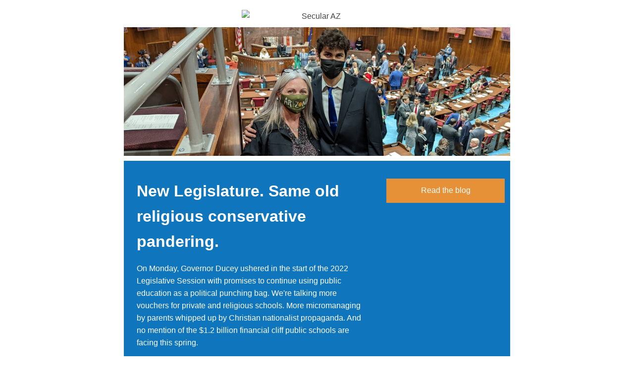

--- FILE ---
content_type: text/html;charset=utf-8
request_url: https://secularaz.salsalabs.org/newsletter1-13-22/index.html
body_size: 6662
content:
<!DOCTYPE html><html><head><meta charset="UTF-8" /><meta name="x-apple-disable-message-reformatting" /><!--[if (!mso)|(IE)]><meta http-equiv="X-UA-Compatible" content="IE=edge" /><![endif]--><meta name="viewport" content="width=device-width, initial-scale=1.0" /><link rel="stylesheet" href="https://secularaz.salsalabs.org/public/styles/sli-emails.css" /><!--[if (gte mso 9)|(IE)]><style type="text/css"> table {border-collapse: collapse;} </style><![endif]--><style type="text/css"> @media screen and (max-width:40em){.sli-small-12 {max-width:100% !important; width:100% !important;} #sli-background {background-color:transparent !important;} .sli-logo img {width:80% !important; min-width:200px !important;} .sli-hide-for-small, .sli-hide-for-small-only {display:none !important;mso-hide:all;} .sli-show-for-small-only {display:block !important;mso-hide:none;} table.sli-show-for-small-only, .sli-show-for-small-only table {display:table !important;width:100%;} td.sli-show-for-small-only, .sli-show-for-small-only td {display:table-cell !important;} .sli-text-center-for-small, .sli-text-center-for-small span, .sli-text-center-for-small p {text-align:center !important;} .sli-text-center-for-small .sli-email-button-table-outer, .sli-align-center-for-small .sli-email-button-table-outer, .sli-text-center-for-small .sli-social-icons-list, .sli-align-center-for-small .sli-social-icons-list {float:none !important;margin-left:auto !important;margin-right:auto !important;} .sli-text-center-for-small.tiny .sli-email-button-table-outer, .sli-text-center-for-small.small .sli-email-button-table-outer, .sli-text-center-for-small.large .sli-email-button-table-outer {width:auto !important;} .sli-text-center-for-small.expand .sli-email-button-table-outer {width:100% !important;} .sli-text-center-for-small img, .sli-align-center-for-small img {float:none !important;margin-left:auto !important;margin-right:auto !important;display:block;} .sli-text-left-for-small, .sli-text-left-for-small span, .sli-text-left-for-small p {text-align:left !important;} .sli-text-left-for-small .sli-email-button-table-outer, .sli-align-left-for-small .sli-email-button-table-outer, .sli-text-left-for-small .sli-social-icons-list, .sli-align-left-for-small .sli-social-icons-list {float:left !important;} .sli-text-left-for-small.tiny .sli-email-button-table-outer, .sli-text-left-for-small.small .sli-email-button-table-outer, .sli-text-left-for-small.large .sli-email-button-table-outer {width:auto !important;} .sli-text-left-for-small.expand .sli-email-button-table-outer {width:100% !important;} .sli-text-left-for-small img, .sli-align-left-for-small img {float:left !important;margin-left:0 !important;margin-right:auto !important;display:block;} .sli-text-right-for-small, .sli-text-right-for-small span, .sli-text-right-for-small p, .sli-text-right-for-small .sli-button td {text-align:right !important;} .sli-text-right-for-small .sli-email-button-table-outer, .sli-align-right-for-small .sli-email-button-table-outer, .sli-text-right-for-small .sli-social-icons-list, .sli-align-right-for-small .sli-social-icons-list {float:right !important;} .sli-text-right-for-small.tiny .sli-email-button-table-outer, .sli-text-right-for-small.small .sli-email-button-table-outer, .sli-text-right-for-small.large .sli-email-button-table-outer {width:auto !important;} .sli-text-right-for-small.expand .sli-email-button-table-outer {width:100% !important;} .sli-text-right-for-small img, .sli-align-right-for-small img {float:right !important;margin-left:auto !important;margin-right:0 !important;display:block;} .sli-full-width-for-small {max-width:100% !important;}}</style><style type="text/css">#sli {max-width: 800px; margin: 0px auto; background-color: rgb(255, 255, 255); padding: 0em; }.sli-element, .sli-element td, .sli-email-element, .sli-email-element td {font-family: Arial, Helvetica, sans-serif; font-size: 16px; color: rgb(67, 67, 67); }.sli-element a, .sli-email-element a, .sli-unsubscribe a {color: rgb(0, 255, 255); }.button,.email-button {background: rgb(15, 117, 189); color: rgb(255, 255, 255); border-color: #222222; border-radius: 0px; border-width: 0px; border-style: none; }.sli-divider {background: none; border-bottom: 1px solid rgb(225, 225, 225); height: 1px; width: 100%; margin: 0px 0px 0px 0px; }.outer {max-width: 800px; }.three-column .column {max-width: 266px; }.two-column .column {max-width: 400px; }.webkit {max-width: 800px; }.callout {background-color: rgb(15, 117, 189); border-color: #222222; border-radius: 0px; border-width: 0px; border-style: none ;padding: 1em; }.callout,.callout-without-border-bg {color: rgb(217, 217, 217); }img { max-width: 100%; }#sli-background {background-color: rgb(255, 255, 255); }</style><title>Public education on the chopping block in 2022</title><meta name="og:title" property="og:title" content="" /><meta name="og:type" property="og:type" content="website" /><meta name="og:url" property="og:url" content="https://secularaz.salsalabs.org/newsletter1-13-22/index.html" /><meta name="og:description" property="og:description" content="" /><meta name="og:image" property="og:image" content="" min-height="200" min-width="200" /><meta name="og:image:secure_url" property="og:image:secure_url" content="" min-height="200" min-width="200" /></head><body style="margin:0;padding:0;min-width:100%;background-color:#ffffff;line-height:1.6;"><div style="display:none;visibility:hidden;mso-hide:all;font-size:1px;color:#ffffff;line-height:1px;max-height:0px;max-width:0px;opacity:0;overflow:hidden;" class="sli-preheader">Our response to the start of this legislative session plus event reminders inside&nbsp;‌&nbsp;‌&nbsp;‌&nbsp;‌&nbsp;‌&nbsp;‌&nbsp;‌&nbsp;‌&nbsp;‌&nbsp;‌&nbsp;‌&nbsp;‌&nbsp;‌&nbsp;‌&nbsp;‌&nbsp;‌&nbsp;‌&nbsp;‌&nbsp;‌&nbsp;‌&nbsp;‌&nbsp;‌&nbsp;‌&nbsp;‌&nbsp;‌&nbsp;‌&nbsp;‌&nbsp;‌&nbsp;‌&nbsp;‌&nbsp;‌&nbsp;‌&nbsp;‌&nbsp;‌&nbsp;‌&nbsp;‌&nbsp;‌&nbsp;‌&nbsp;‌&nbsp;‌&nbsp;‌&nbsp;‌&nbsp;‌&nbsp;‌&nbsp;‌&nbsp;‌&nbsp;‌&nbsp;‌&nbsp;‌&nbsp;‌&nbsp;‌&nbsp;‌&nbsp;‌&nbsp;‌&nbsp;‌&nbsp;‌&nbsp;‌&nbsp;‌&nbsp;‌&nbsp;‌&nbsp;‌&nbsp;‌&nbsp;‌&nbsp;‌&nbsp;‌&nbsp;‌&nbsp;‌&nbsp;‌&nbsp;‌&nbsp;‌&nbsp;‌&nbsp;‌&nbsp;‌&nbsp;‌&nbsp;‌&nbsp;‌&nbsp;‌&nbsp;‌&nbsp;‌&nbsp;‌&nbsp;‌&nbsp;‌&nbsp;‌&nbsp;‌&nbsp;‌&nbsp;‌&nbsp;‌&nbsp;‌&nbsp;‌&nbsp;‌&nbsp;‌&nbsp;‌&nbsp;‌&nbsp;‌&nbsp;‌&nbsp;‌&nbsp;‌&nbsp;‌&nbsp;‌&nbsp;‌&nbsp;‌&nbsp;‌&nbsp;‌&nbsp;‌&nbsp;‌&nbsp;‌&nbsp;‌&nbsp;‌&nbsp;‌&nbsp;‌&nbsp;‌&nbsp;‌&nbsp;‌&nbsp;‌&nbsp;‌&nbsp;‌&nbsp;‌&nbsp;‌&nbsp;‌&nbsp;‌&nbsp;‌&nbsp;‌&nbsp;‌&nbsp;‌&nbsp;‌&nbsp;‌&nbsp;‌&nbsp;‌&nbsp;‌&nbsp;‌&nbsp;‌&nbsp;‌&nbsp; ‌&nbsp;‌&nbsp;‌&nbsp;‌&nbsp;‌&nbsp;‌&nbsp;‌&nbsp;‌&nbsp;‌&nbsp;‌&nbsp;‌&nbsp;‌&nbsp;‌&nbsp;‌&nbsp;‌&nbsp;‌&nbsp;‌&nbsp;‌&nbsp;‌&nbsp;‌&nbsp;‌&nbsp;‌&nbsp;‌&nbsp;‌&nbsp;‌&nbsp;‌&nbsp;‌&nbsp;‌&nbsp;‌&nbsp;‌&nbsp;‌&nbsp;‌&nbsp;‌&nbsp;‌&nbsp;‌&nbsp;‌&nbsp;‌&nbsp;‌&nbsp;‌&nbsp;‌&nbsp;‌&nbsp;‌&nbsp;‌&nbsp;‌&nbsp;‌&nbsp;‌&nbsp;‌&nbsp;‌&nbsp;‌&nbsp;‌&nbsp;‌&nbsp;‌&nbsp;‌&nbsp;‌&nbsp;‌&nbsp;‌&nbsp;‌&nbsp;‌&nbsp;‌&nbsp;‌&nbsp;‌&nbsp;‌&nbsp;‌&nbsp;‌&nbsp;‌&nbsp;‌&nbsp;‌</div><!--[if mso]> <style> body {font-family: Arial, Helvetica, sans-serif; font-size: 16px; color: rgb(67, 67, 67); } body {mso-line-height-rule: exactly !important; line-height: 150% !important;} .column {width: 100% !important;} td td table.sli-email-button-table-inner {width: auto !important;} td td table.sli-email-button-table-outer {width: auto !important;}</style> <![endif]--><center class="wrapper" style="width:100%;table-layout:fixed;-webkit-text-size-adjust:100%;-ms-text-size-adjust:100%;"><table cellspacing="0" cellpadding="0" id="sli-background" width="100%" style="background-color:rgb(255,255,255);"><tbody><tr><td><table cellspacing="0" cellpadding="0" align="center"><tbody><tr><td class="webkit" id="sli" style="max-width:800px;margin:0px auto;background-color:rgb(255,255,255);padding:0em;width:800px;"><div><!--[if (gte mso 9)|(IE)]><table width="800px" align="center"><tr><td><![endif]--><table class="outer" cellspacing="0" cellpadding="0" align="center" style="max-width:800px;margin:0 auto;width:100%;border-width:0;padding:0;"><tbody><tr id="id_788aa734-743a-40b5-93fe-ebabee71febc" style="border-width:0;padding:0;"><td class="one-column" style="overflow:auto;"><!--[if (gte mso 9)|(IE)]><table width="100%"><tr><![endif]--><!--[if (gte mso 9)|(IE)]><td width="800.0" valign="top"><![endif]--><table class="column sli-medium-12 sli-small-12 sli-col-1" cellspacing="0" cellpadding="0" align="left" style="border-width:0;padding:0;width:100%;max-width:800px;" width="100%"><tbody><tr style="border-width:0;padding:0;"><td class="inner" style="border-width:0;padding:10px !important;overflow-x:auto;"><table class="contents" cellspacing="0" cellpadding="0" id="id_8148d49f-f396-4ebb-b615-f03293056b50" style="border-width:0;padding:0;border-collapse:separate;border-spacing:0 10px;text-align:left;width:100% !important;"><tbody><tr class="sli-email-element sli-logo" style="font-family:Arial,Helvetica,sans-serif;font-size:16px;color:rgb(67,67,67);border-width:0;padding:0;"><td style="font-family:Arial,Helvetica,sans-serif;font-size:16px;color:rgb(67,67,67);vertical-align:top;border-width:0;padding:0;"><table cellspacing="0" cellpadding="0" width="100%"><tbody><tr><td id="id_7c96d4d4-607c-4191-b9a3-32696a003125" align="center" style="font-family:Arial,Helvetica,sans-serif;font-size:16px;color:rgb(67,67,67);vertical-align:top;"><div><img entity-id="logo" alt="Secular AZ" align="center" width="304" style="max-width:100%;border:0;display:block;margin-left:auto;margin-right:auto;width:39%;" src="/api/organization/8b9ef4cf-14e8-48c3-bbd1-ad284ff4854e/logo/data" /></div></td></tr></tbody></table></td></tr><tr class="sli-email-element sli-image" style="font-family:Arial,Helvetica,sans-serif;font-size:16px;color:rgb(67,67,67);border-width:0;padding:0;"><td id="id_4d0ce0d0-1463-42b4-aed8-2c4b22451d03" align="center" style="font-family:Arial,Helvetica,sans-serif;font-size:16px;color:rgb(67,67,67);vertical-align:top;border-width:0;padding:0;overflow:hidden;"><img entity-id="9f649dfa-3856-4d8e-ae13-a1745826db92" id="id_4d0ce0d0-1463-42b4-aed8-2c4b22451d03_img" align="center" alt="" width="780" style="max-width:100%;border:0;display:block;margin-left:auto;margin-right:auto;width:100%;float:none;" src="/newsletter1-13-22/9f649dfa-3856-4d8e-ae13-a1745826db92.png" /></td></tr><tr id="id_1207c640-8e86-4440-9ea0-3d3104ecadc5" style="border-width:0;padding:0;"><td class="two-column" style="text-align:center;overflow:auto;width:100%;background-color:rgb(15, 117, 189);margin:1em 0;border-color:#000000;border-width:0px;border-style:none;border-radius:0px;background-repeat:no-repeat;background-position:center;background-attachment:scroll;background-size:cover;"><!--[if (gte mso 9)|(IE)]><table width="100%"><tr><![endif]--><!--[if (gte mso 9)|(IE)]><td width="533.3333333333334" valign="top"><![endif]--><table class="column sli-medium-8 sli-small-12 sli-col-1" cellspacing="0" cellpadding="0" align="left" style="max-width:533px;border-width:0;padding:0;vertical-align:top;width:66.66667%;" width="100%"><tbody><tr style="border-width:0;padding:0;"><td class="inner" style="border-width:0;padding:10px !important;overflow-x:auto;"><table class="contents" cellspacing="0" cellpadding="0" id="id_b740a901-ba4f-4a14-8af4-517a0e2f150d" style="border-width:0;padding:0;border-collapse:separate;border-spacing:0 10px;text-align:left;width:100% !important;"><tbody><tr class="sli-email-element sli-text" style="font-family:Arial,Helvetica,sans-serif;font-size:16px;color:rgb(67,67,67);border-width:0;padding:0;"><td style="font-family:Arial,Helvetica,sans-serif;font-size:16px;color:rgb(67,67,67);vertical-align:top;border-width:0;padding:0;"><table cellspacing="0" cellpadding="0" width="100%" style="display:table;"><tbody style="display:table-row-group;"><tr style="display:table-row;"><td id="id_9a74f6a6-b19b-4ec8-b682-64e6018d390f" style="font-family:Arial,Helvetica,sans-serif;font-size:16px;color:rgb(67,67,67);vertical-align:top;display:table-cell;background-color:rgba(0,0,0,0);padding:0em 1em 0em 1em;border-color:#000000;border-width:0px;border-style:none;border-radius:0px;background-repeat:no-repeat;background-position:center;background-attachment:scroll;background-size:cover;max-width:100%;height:auto;margin-left:0;margin-right:auto;float:none;clear:both;"><h1 style="clear:both;margin:.5em 0;"> <span style="color:#ffffff;">New Legislature. Same old religious conservative pandering.</span> </h1> <p style="clear:both;margin:0;margin-bottom:1.25em;"> <span style="color:#ffffff;">On Monday, Governor Ducey ushered in the start of the 2022 Legislative Session with promises to continue using public education as a political punching bag. We're talking more vouchers for private and religious schools. More micromanaging by parents whipped up by Christian nationalist propaganda. And no mention of the $1.2 billion financial cliff public schools are facing this spring. </span> </p> <p style="clear:both;margin:0;margin-bottom:1.25em;"> <span style="color:#ffffff;">Secular AZ's Executive Director Jeanne Casteen has issued her response to the Governor's remarks, and has renewed calls for folks to get involved this year. <a config="[base64]" href="https://default.salsalabs.org/Tf546ce61-4845-40fc-ac90-21317d7a591f/2eead677-6f43-4519-8c7a-4d176294b905" track="true" lid="f546ce61-4845-40fc-ac90-21317d7a591f" target="_top" style="color:rgb(0,255,255);overflow-wrap:break-word;word-wrap:break-word;-ms-word-break:break-all;word-break:break-word;">Read more here</a>. </span> </p></td></tr></tbody></table></td></tr></tbody></table></td></tr></tbody></table><!--[if (gte mso 9)|(IE)]></td><![endif]--><!--[if (gte mso 9)|(IE)]><td width="266.6666666666667" valign="top"><![endif]--><table class="column sli-medium-4 sli-small-12 sli-col-2" cellspacing="0" cellpadding="0" align="left" style="max-width:266px;border-width:0;padding:0;vertical-align:top;width:33.33333%;" width="100%"><tbody><tr style="border-width:0;padding:0;"><td class="inner" style="border-width:0;padding:10px !important;overflow-x:auto;"><table class="contents" cellspacing="0" cellpadding="0" id="id_86122384-7c3c-4c27-a188-4382554c10c5" style="border-width:0;padding:0;border-collapse:separate;border-spacing:0 10px;text-align:left;width:100% !important;"><tbody><tr class="sli-email-element sli-button-element expand" id="id_63d83955-4028-428b-9207-a02e773c290d" style="font-family:Arial,Helvetica,sans-serif;font-size:16px;color:rgb(67,67,67);border-width:0;padding:0;"><td style="font-family:Arial,Helvetica,sans-serif;font-size:16px;color:rgb(67,67,67);vertical-align:middle;border-width:0;padding:1em 0em 1em 0em;text-align:center;"><table class="sli-email-button-table-outer" cellspacing="0" cellpadding="0" align="center" style="width:100%;"><tbody><tr><td style="font-family:Arial,Helvetica,sans-serif;font-size:16px;color:rgb(67,67,67);vertical-align:middle;"><table class="sli-email-button-table-inner" cellspacing="0" cellpadding="0" align="center" width="100%" title="Read the blog" style="width:100% !important;"><tbody><tr><td style="font-family:Arial, Helvetica, sans-serif;font-size:16px;color:rgb(67,67,67);vertical-align:middle;line-height:1;background-color:rgb(230,145,56);border-style:solid;border-width:0px;border-radius:0px;border-color:#222222;text-align:center;"><a class=" sli-email-fonts email-button sli-flat" track="true" href="https://default.salsalabs.org/T26448cf0-1801-41ee-ac94-f198082d2dd8/3b13244b-f1b2-4fad-a0cb-4ce98b5ead82" target="_blank" config="[base64]" lid="26448cf0-1801-41ee-ac94-f198082d2dd8" tabindex="0" style="color:rgb(255,255,255);background:rgb(15,117,189);border-color:rgb(230,145,56);border-radius:0px;border-width:0px;border-style:solid;cursor:pointer;font-family:inherit;font-weight:400;line-height:1;position:relative;text-decoration:none;text-align:center;display:block;padding-top:1em;padding-right:0;padding-bottom:1.08333em;padding-left:0;clear:both;width:100%;overflow-wrap:break-word;word-wrap:break-word;-ms-word-break:break-all;word-break:break-word;background-color:rgb(230,145,56);"><span style="font-size:16.0px;font-family:Arial, Helvetica, sans-serif;color:rgb(255, 255, 255);">Read the blog</span></a></td></tr></tbody></table></td></tr></tbody></table></td></tr></tbody></table></td></tr></tbody></table><!--[if (gte mso 9)|(IE)]></td><![endif]--><!--[if (gte mso 9)|(IE)]></tr></table><![endif]--></td></tr><tr id="id_cd32d36b-bcce-40ca-a83d-02945de83ac4" style="border-width:0;padding:0;"><td class="two-column" style="text-align:center;overflow:auto;width:100%;"><!--[if (gte mso 9)|(IE)]><table width="100%"><tr><![endif]--><!--[if (gte mso 9)|(IE)]><td width="400.0" valign="top"><![endif]--><table class="column sli-medium-6 sli-small-12 sli-col-1" cellspacing="0" cellpadding="0" align="left" style="max-width:400px;border-width:0;padding:0;vertical-align:top;width:50%;" width="100%"><tbody><tr style="border-width:0;padding:0;"><td class="inner" style="border-width:0;padding:10px !important;overflow-x:auto;"><table class="contents" cellspacing="0" cellpadding="0" id="id_803f2f08-d81f-4477-b451-e5dc1722ee83" style="border-width:0;padding:0;border-collapse:separate;border-spacing:0 10px;text-align:left;width:100% !important;"><tbody><tr class="sli-email-element sli-image" style="font-family:Arial,Helvetica,sans-serif;font-size:16px;color:rgb(67,67,67);border-width:0;padding:0;"><td id="id_51e0b443-5192-4475-9e1a-776652c5a0da" align="center" style="font-family:Arial,Helvetica,sans-serif;font-size:16px;color:rgb(67,67,67);vertical-align:top;border-width:0;padding:0;overflow:hidden;"><img entity-id="bf7ac655-b5ba-4c31-bf10-b15d61491e28" id="id_51e0b443-5192-4475-9e1a-776652c5a0da_img" align="center" alt="" width="344" style="max-width:100%;border:0;display:block;float:none;margin-left:auto;margin-right:auto;width:93%;" src="/newsletter1-13-22/bf7ac655-b5ba-4c31-bf10-b15d61491e28.png" /></td></tr><tr class="sli-email-element sli-text" style="font-family:Arial,Helvetica,sans-serif;font-size:16px;color:rgb(67,67,67);border-width:0;padding:0;"><td style="font-family:Arial,Helvetica,sans-serif;font-size:16px;color:rgb(67,67,67);vertical-align:top;border-width:0;padding:0;"><table cellspacing="0" cellpadding="0" width="100%" style="display:table;"><tbody style="display:table-row-group;"><tr style="display:table-row;"><td id="id_be475307-66b7-4b73-af8c-8efdc47e8fb3" style="font-family:Arial,Helvetica,sans-serif;font-size:16px;color:rgb(67,67,67);vertical-align:top;display:table-cell;padding:1em 1em .5em 1em;"><h2 style="clear:both;margin:.5em 0;text-align:center;"> TONIGHT: What we must do to save public schools. </h2> <p style="clear:both;margin:0;margin-bottom:1.25em;"> Are you sick of Arizona ranking last in the nation for funding public schools? Tonight's Secular Speaker Series talk is a must-hear. Our guests come from <strong>Save Our Schools Arizona, </strong>a grassroots organization leading the charge to overturn Ducey's tax cuts and elect pro-education candidates across the ballot. </p></td></tr></tbody></table></td></tr><tr class="sli-email-element sli-button-element expand" id="id_732c431d-91d9-4d2f-9aee-9ba7857fe48e" style="font-family:Arial,Helvetica,sans-serif;font-size:16px;color:rgb(67,67,67);border-width:0;padding:0;"><td style="font-family:Arial,Helvetica,sans-serif;font-size:16px;color:rgb(67,67,67);vertical-align:middle;border-width:0;padding:1em 0em 1em 0em;text-align:center;"><table class="sli-email-button-table-outer" cellspacing="0" cellpadding="0" align="center" style="width:100%;"><tbody><tr><td style="font-family:Arial,Helvetica,sans-serif;font-size:16px;color:rgb(67,67,67);vertical-align:middle;"><table class="sli-email-button-table-inner" cellspacing="0" cellpadding="0" align="center" width="100%" title="Register" style="width:100% !important;"><tbody><tr><td style="font-family:Arial, Helvetica, sans-serif;font-size:16px;color:rgb(67,67,67);vertical-align:middle;line-height:1;border-style:solid;border-width:0px;border-radius:0px;border-color:#222222;background-color:rgb(15, 117, 189);text-align:center;"><a class=" sli-email-fonts email-button sli-flat" track="true" href="https://default.salsalabs.org/T9fb5cd6e-a1b3-4919-b590-73418fd4827c/9e38f7fe-9bad-4c56-88e3-5879a65369ce" target="_blank" config="[base64]" lid="9fb5cd6e-a1b3-4919-b590-73418fd4827c" tabindex="0" style="color:rgb(255,255,255);background:rgb(15,117,189);border-color:rgb(15, 117, 189);border-radius:0px;border-width:0px;border-style:solid;cursor:pointer;font-family:inherit;font-weight:400;line-height:1;position:relative;text-decoration:none;text-align:center;display:block;padding-top:1em;padding-right:0;padding-bottom:1.08333em;padding-left:0;clear:both;width:100%;overflow-wrap:break-word;word-wrap:break-word;-ms-word-break:break-all;word-break:break-word;background-color:rgb(15, 117, 189);"><span style="font-size:16.0px;font-family:Arial, Helvetica, sans-serif;color:rgb(255, 255, 255);">Register</span></a></td></tr></tbody></table></td></tr></tbody></table></td></tr></tbody></table></td></tr></tbody></table><!--[if (gte mso 9)|(IE)]></td><![endif]--><!--[if (gte mso 9)|(IE)]><td width="400.0" valign="top"><![endif]--><table class="column sli-medium-6 sli-small-12 sli-col-2" cellspacing="0" cellpadding="0" align="left" style="max-width:400px;border-width:0;padding:0;vertical-align:top;width:50%;" width="100%"><tbody><tr style="border-width:0;padding:0;"><td class="inner" style="border-width:0;padding:10px !important;overflow-x:auto;"><table class="contents" cellspacing="0" cellpadding="0" id="id_f1bc7ba9-70e9-46f0-9fe8-b048eff7dfba" style="border-width:0;padding:0;border-collapse:separate;border-spacing:0 10px;text-align:left;width:100% !important;"><tbody><tr class="sli-email-element sli-image" style="font-family:Arial,Helvetica,sans-serif;font-size:16px;color:rgb(67,67,67);border-width:0;padding:0;"><td id="id_74f4548a-b83e-4f57-ab9c-873a93ec0d3a" align="center" style="font-family:Arial,Helvetica,sans-serif;font-size:16px;color:rgb(67,67,67);vertical-align:top;border-width:0;padding:0;overflow:hidden;"><img entity-id="3068072a-ed28-4a80-a284-cd9ea68b9b25" id="id_74f4548a-b83e-4f57-ab9c-873a93ec0d3a_img" align="center" alt="" width="344" style="max-width:100%;border:0;display:block;float:none;margin-left:auto;margin-right:auto;width:93%;" src="/newsletter1-13-22/3068072a-ed28-4a80-a284-cd9ea68b9b25.png" /></td></tr><tr class="sli-email-element sli-text" style="font-family:Arial,Helvetica,sans-serif;font-size:16px;color:rgb(67,67,67);border-width:0;padding:0;"><td style="font-family:Arial,Helvetica,sans-serif;font-size:16px;color:rgb(67,67,67);vertical-align:top;border-width:0;padding:0;"><table cellspacing="0" cellpadding="0" width="100%" style="display:table;"><tbody style="display:table-row-group;"><tr style="display:table-row;"><td id="id_c699d4fc-8e7a-490a-9701-be274388149b" style="font-family:Arial,Helvetica,sans-serif;font-size:16px;color:rgb(67,67,67);vertical-align:top;display:table-cell;padding:1em 1em .5em 1em;"><h2 style="clear:both;margin:.5em 0;text-align:center;"> Donating banned books just got easier! </h2> <p style="clear:both;margin:0;margin-bottom:11px;"> We want to take stacks of banned books with us to the Tucson Festival of Books in March. And now you can donate them with just a few mouse clicks! Check out our <a config="[base64]" href="https://default.salsalabs.org/T67bbc800-7710-41bf-bfdd-c1951781fd69/c58f2716-b0da-4856-a596-4dcf92b9940c" lid="67bbc800-7710-41bf-bfdd-c1951781fd69" track="true" target="_top" style="color:rgb(0,255,255);overflow-wrap:break-word;word-wrap:break-word;-ms-word-break:break-all;word-break:break-word;">Amazon Wish list</a> for a selection carefully cultivated titles you can have shipped straight to us! </p></td></tr></tbody></table></td></tr><tr class="sli-email-element sli-button-element expand" id="id_a2a93e87-b631-41e4-bd52-4f960eab285d" style="font-family:Arial,Helvetica,sans-serif;font-size:16px;color:rgb(67,67,67);border-width:0;padding:0;"><td style="font-family:Arial,Helvetica,sans-serif;font-size:16px;color:rgb(67,67,67);vertical-align:middle;border-width:0;padding:1em 0em 1em 0em;text-align:center;"><table class="sli-email-button-table-outer" cellspacing="0" cellpadding="0" align="center" style="width:100%;"><tbody><tr><td style="font-family:Arial,Helvetica,sans-serif;font-size:16px;color:rgb(67,67,67);vertical-align:middle;"><table class="sli-email-button-table-inner" cellspacing="0" cellpadding="0" align="center" width="100%" title="Shop banned books" style="width:100% !important;"><tbody><tr><td style="font-family:Arial, Helvetica, sans-serif;font-size:16px;color:rgb(67,67,67);vertical-align:middle;line-height:1;border-style:solid;border-width:0px;border-radius:0px;border-color:#222222;background-color:rgb(15, 117, 189);text-align:center;"><a class=" sli-email-fonts email-button sli-flat" track="true" href="https://default.salsalabs.org/Ta9d1a172-9fe1-4601-9eec-073992735972/fbbaa88b-767d-4c5e-be26-3a18af88a70b" target="_blank" config="[base64]" lid="a9d1a172-9fe1-4601-9eec-073992735972" tabindex="0" style="color:rgb(255,255,255);background:rgb(15,117,189);border-color:rgb(15, 117, 189);border-radius:0px;border-width:0px;border-style:solid;cursor:pointer;font-family:inherit;font-weight:400;line-height:1;position:relative;text-decoration:none;text-align:center;display:block;padding-top:1em;padding-right:0;padding-bottom:1.08333em;padding-left:0;clear:both;width:100%;overflow-wrap:break-word;word-wrap:break-word;-ms-word-break:break-all;word-break:break-word;background-color:rgb(15, 117, 189);"><span style="font-size:16.0px;font-family:Arial, Helvetica, sans-serif;color:rgb(255, 255, 255);">Shop banned books</span></a></td></tr></tbody></table></td></tr></tbody></table></td></tr></tbody></table></td></tr></tbody></table><!--[if (gte mso 9)|(IE)]></td><![endif]--><!--[if (gte mso 9)|(IE)]></tr></table><![endif]--></td></tr></tbody></table></td></tr></tbody></table><!--[if (gte mso 9)|(IE)]></td><![endif]--><!--[if (gte mso 9)|(IE)]></tr></table><![endif]--></td></tr><tr id="id_22d89b13-09f6-45f4-b298-2ebca0511d75" style="border-width:0;padding:0;"><td class="one-column" style="overflow:auto;"><!--[if (gte mso 9)|(IE)]><table width="100%"><tr><![endif]--><!--[if (gte mso 9)|(IE)]><td width="800.0" valign="top"><![endif]--><table class="column sli-medium-12 sli-small-12 sli-col-1" cellspacing="0" cellpadding="0" align="left" style="border-width:0;padding:0;width:100%;max-width:800px;" width="100%"><tbody><tr style="border-width:0;padding:0;"><td class="inner" style="border-width:0;padding:10px !important;overflow-x:auto;"><table class="contents" cellspacing="0" cellpadding="0" id="id_c5edef75-80b6-47bf-9129-0114013fef56" style="border-width:0;padding:0;border-collapse:separate;border-spacing:0 10px;text-align:left;width:100% !important;"><tbody><tr class="sli-email-element sli-text" style="font-family:Arial,Helvetica,sans-serif;font-size:16px;color:rgb(67,67,67);border-width:0;padding:0;"><td style="font-family:Arial,Helvetica,sans-serif;font-size:16px;color:rgb(67,67,67);vertical-align:top;border-width:0;padding:0;"><table cellspacing="0" cellpadding="0" width="100%" style="display:table;"><tbody style="display:table-row-group;"><tr style="display:table-row;"><td id="id_b13ff81d-1ba9-48f1-a15f-094c634d912a" style="font-family:Arial,Helvetica,sans-serif;font-size:16px;color:rgb(67,67,67);vertical-align:top;display:table-cell;padding:1em 1em .5em 1em;"><h2 style="clear:both;margin:.5em 0;text-align:center;"> Save the Date: Day at the Capitol is back on Pi Day! </h2></td></tr></tbody></table></td></tr><tr class="sli-email-element sli-image" style="font-family:Arial,Helvetica,sans-serif;font-size:16px;color:rgb(67,67,67);border-width:0;padding:0;"><td id="id_af4b524f-6078-40f5-9dfc-b4359e0e4c3a" align="center" style="font-family:Arial,Helvetica,sans-serif;font-size:16px;color:rgb(67,67,67);vertical-align:top;border-width:0;padding:0;overflow:hidden;"><img entity-id="f7d959ac-2cd3-4032-88cf-6b7c5ccece4a" id="id_af4b524f-6078-40f5-9dfc-b4359e0e4c3a_img" align="center" alt="" width="780" style="max-width:100%;border:0;display:block;float:none;margin-left:auto;margin-right:auto;width:100%;" src="/newsletter1-13-22/f7d959ac-2cd3-4032-88cf-6b7c5ccece4a.png" /></td></tr><tr class="sli-email-element sli-text" style="font-family:Arial,Helvetica,sans-serif;font-size:16px;color:rgb(67,67,67);border-width:0;padding:0;"><td style="font-family:Arial,Helvetica,sans-serif;font-size:16px;color:rgb(67,67,67);vertical-align:top;border-width:0;padding:0;"><table cellspacing="0" cellpadding="0" width="100%" style="display:table;"><tbody style="display:table-row-group;"><tr style="display:table-row;"><td id="id_b78bc40c-fd44-40bb-a093-80c319503e93" style="font-family:Arial,Helvetica,sans-serif;font-size:16px;color:rgb(67,67,67);vertical-align:top;display:table-cell;padding:1em 1em .5em 1em;"><p style="clear:both;margin:0;margin-bottom:1.25em;"> We're returning live (and COVID-responsible) for our big day of advocacy March 14th! We'll talk one-on-one with legislators; rally outside the Capitol; and have exciting presentations from nationally-known experts! Look out in the coming days for the launch of our official registration page. </p></td></tr></tbody></table></td></tr><tr class="sli-email-element sli-image" style="font-family:Arial,Helvetica,sans-serif;font-size:16px;color:rgb(67,67,67);border-width:0;padding:0;"><td id="id_b8f4f2f3-ff5f-4bef-b82b-63d9db4e329c" align="center" style="font-family:Arial,Helvetica,sans-serif;font-size:16px;color:rgb(67,67,67);vertical-align:top;border-width:0;padding:0;overflow:hidden;"><img entity-id="be1e6e2a-3441-4f8f-a138-fa9eaea5da84" id="id_b8f4f2f3-ff5f-4bef-b82b-63d9db4e329c_img" align="center" alt="" width="780" style="max-width:100%;border:0;display:block;float:none;margin-left:auto;margin-right:auto;width:100%;" src="/newsletter1-13-22/be1e6e2a-3441-4f8f-a138-fa9eaea5da84.jpg" /></td></tr><tr class="sli-email-element sli-spacer" style="font-family:Arial,Helvetica,sans-serif;font-size:1px !important;color:rgb(67,67,67);border-width:0;padding:0;overflow:hidden !important;margin-top:0;margin-bottom:0;"><td style="font-family:Arial,Helvetica,sans-serif;font-size:1px !important;color:rgb(67,67,67);vertical-align:top;border-width:0;padding:0;overflow:hidden !important;margin-top:0;margin-bottom:0;"><table cellspacing="0" cellpadding="0" width="100%"><tbody><tr><td id="id_c38a888e-ab20-4677-9843-6ac708ef2a85" style="font-family:Arial,Helvetica,sans-serif;font-size:1px !important;color:rgb(67,67,67);vertical-align:top;overflow:hidden !important;margin-top:0;margin-bottom:0;height:30px;">&nbsp;</td></tr></tbody></table></td></tr><tr class="sli-email-element sli-button-element large" id="id_8850dfb7-e55c-48d4-89ac-8de833f1d53d" style="font-family:Arial,Helvetica,sans-serif;font-size:16px;color:rgb(67,67,67);border-width:0;padding:0;"><td style="font-family:Arial,Helvetica,sans-serif;font-size:16px;color:rgb(67,67,67);vertical-align:middle;border-width:0;padding:1em 0em 1em 0em;text-align:center;"><table class="sli-email-button-table-outer" cellspacing="0" cellpadding="0" align="center" style="width:100%;"><tbody><tr><td style="font-family:Arial,Helvetica,sans-serif;font-size:16px;color:rgb(67,67,67);vertical-align:middle;"><table class="sli-email-button-table-inner" cellspacing="0" cellpadding="0" align="center"><tbody><tr><td style="font-family:Arial, Helvetica, sans-serif;font-size:16px;color:rgb(67,67,67);vertical-align:middle;line-height:1;border-style:solid;border-width:0px;border-radius:0px;border-color:#222222;background-color:rgb(15, 117, 189);text-align:center;"><a class=" sli-email-fonts email-button sli-flat" track="true" href="https://default.salsalabs.org/Te8eedc97-043b-475b-962e-750b10b845d2/aaf553a4-638f-4d0a-94db-c0442dc094f1" target="_blank" config="[base64]" lid="e8eedc97-043b-475b-962e-750b10b845d2" tabindex="0" style="color:rgb(255,255,255);background:rgb(15,117,189);border-color:rgb(15, 117, 189);border-radius:0px;border-width:1px;border-style:solid;cursor:pointer;font-family:inherit;font-weight:400;line-height:1;position:relative;text-decoration:none;text-align:center;display:block;padding-top:1.33333em;padding-right:2.66667em;padding-bottom:1.41667em;padding-left:2.66667em;clear:both;font-size:1.66667em;overflow-wrap:break-word;word-wrap:break-word;-ms-word-break:break-all;word-break:break-word;background-color:rgb(15, 117, 189);"><span style="font-size:26.666832px;font-family:Arial, Helvetica, sans-serif;color:rgb(255, 255, 255);">Donate to Secular AZ</span></a></td></tr></tbody></table></td></tr></tbody></table></td></tr><tr class="sli-email-element sli-social-icons-element" style="font-family:Arial,Helvetica,sans-serif;font-size:16px;color:rgb(67,67,67);border-width:0;padding:0;text-align:center;margin:1em 0;"><td id="id_766e2bc9-8f45-43d0-80d1-9c97bae2f8eb" style="font-family:Arial,Helvetica,sans-serif;font-size:16px;color:rgb(67,67,67);vertical-align:top;border-width:0px;padding:1em;background-color:rgba(0, 0, 0, 0);border-color:#000000;border-style:none;border-radius:0px;background-repeat:no-repeat;background-position:center;background-attachment:scroll;background-size:cover;max-width:100%;height:auto;margin-left:0;margin-right:auto;float:none;clear:both;overflow-y:auto;overflow-x:hidden;"><div class="sli-social-icons-element sli-element sli-orientation-HORIZONTAL sli-iconColors-GRAY sli-iconSize-MEDIUM sli-alignment-CENTER" id="id_766e2bc9-8f45-43d0-80d1-9c97bae2f8eb" style="font-family:Arial,Helvetica,sans-serif;font-size:16px;color:rgb(67,67,67);text-align:center;margin:1em 0;"><div class="sli-social-icons-text"><p style="clear:both;margin:0;margin-bottom:1.25em;"> Secular Coalition for Arizona | PO Box 19258, Phoenix, AZ 85005 </p> </div><table cellspacing="0" cellpadding="0" class="sli-social-icons-list" align="center" style="border-spacing:0;border:0px none;display:table;width:0% !important;margin:0 auto !important;"><tbody style="display:table-row-group;border:0px none;"><tr style="display:table-row;border:0px none;"><td class="sli-social-icons-item" style="font-family:Arial,Helvetica,sans-serif;font-size:30px;color:rgb(67,67,67);vertical-align:top;display:table-cell;padding:0px 5px;border:0px none;text-align:center;margin-left:0;"><a href="https://www.facebook.com/secularaz" target="_blank" social-follow="social-follow" style="color:rgb(0,255,255);overflow-wrap:break-word;word-wrap:break-word;-ms-word-break:break-all;word-break:break-word;text-decoration:none;"><img id="id_FACEBOOK_img" src="https://secularaz.salsalabs.org/public/images/icons/medium-gray_facebook2.png" style="max-width:none;border:0;display:block;min-width:0 !important;" /></a></td><td class="sli-social-icons-item" style="font-family:Arial,Helvetica,sans-serif;font-size:30px;color:rgb(67,67,67);vertical-align:top;display:table-cell;padding:0px 5px;border:0px none;text-align:center;"><a href="https://twitter.com/intent/follow?screen_name=SecularAZ" target="_blank" social-follow="social-follow" style="color:rgb(0,255,255);overflow-wrap:break-word;word-wrap:break-word;-ms-word-break:break-all;word-break:break-word;text-decoration:none;"><img id="id_TWITTER_img" src="https://secularaz.salsalabs.org/public/images/icons/medium-gray_twitter2.png" style="max-width:none;border:0;display:block;min-width:0 !important;" /></a></td><td class="sli-social-icons-item" style="font-family:Arial,Helvetica,sans-serif;font-size:30px;color:rgb(67,67,67);vertical-align:top;display:table-cell;padding:0px 5px;border:0px none;text-align:center;"><a href="https://instagram.com/SecularAZ" target="_blank" social-follow="social-follow" style="color:rgb(0,255,255);overflow-wrap:break-word;word-wrap:break-word;-ms-word-break:break-all;word-break:break-word;text-decoration:none;"><img id="id_INSTAGRAM_img" src="https://secularaz.salsalabs.org/public/images/icons/medium-gray_instagram.png" style="max-width:none;border:0;display:block;min-width:0 !important;" /></a></td><td class="sli-social-icons-item" style="font-family:Arial,Helvetica,sans-serif;font-size:30px;color:rgb(67,67,67);vertical-align:top;display:table-cell;padding:0px 5px;border:0px none;text-align:center;"><a href="https://www.youtube.com/channel/UCvhw9Fz6qdSazRw-cqEYBmA?sub_confirmation=1" target="_blank" social-follow="social-follow" style="color:rgb(0,255,255);overflow-wrap:break-word;word-wrap:break-word;-ms-word-break:break-all;word-break:break-word;text-decoration:none;"><img id="id_YOUTUBE_img" src="https://secularaz.salsalabs.org/public/images/icons/medium-gray_youtube3.png" style="max-width:none;border:0;display:block;min-width:0 !important;" /></a></td></tr></tbody></table></div></td></tr></tbody></table></td></tr></tbody></table><!--[if (gte mso 9)|(IE)]></td><![endif]--><!--[if (gte mso 9)|(IE)]></tr></table><![endif]--></td></tr><tr id="id_f4e3c0e0-d88a-4fef-b8df-3dc1c8f081dc" style="border-width:0;padding:0;"><td class="one-column" style="overflow:auto;"><!--[if (gte mso 9)|(IE)]><table width="100%"><tr><![endif]--><!--[if (gte mso 9)|(IE)]><td width="266.6666666666667" valign="top"><![endif]--><table class="column sli-medium-4 sli-small-12 sli-col-1" cellspacing="0" cellpadding="0" align="center" style="border-width:0;padding:0;width:33.33333%;max-width:266px;" width="100%"><tbody><tr style="border-width:0;padding:0;"><td class="inner" style="border-width:0;padding:10px !important;overflow-x:auto;"><table class="contents sli-unsubscribe" cellspacing="0" cellpadding="0" id="id_4b125818-8162-49c7-b663-ada0038327d3" style="text-align:left;border-width:0;padding:0;border-collapse:separate;border-spacing:0 10px;width:100% !important;"><tbody><tr class="sli-email-element sli-html" style="font-family:Arial,Helvetica,sans-serif;font-size:16px;color:rgb(67,67,67);border-width:0;padding:0;"><td id="id_d6b0e503-3efa-40a7-9f6b-583d0d72d133" style="font-family:Arial,Helvetica,sans-serif;font-size:16px;color:rgb(67,67,67);vertical-align:top;text-align:center;border-width:0;padding:0;"><span ignite-mergefield-id="ORG_UNSUBSCRIBE_LINK" ignite-mergefield-option=""><a href="#" style="color:rgb(0,255,255);overflow-wrap:break-word;word-wrap:break-word;-ms-word-break:break-all;word-break:break-word;">Unsubscribe</a></span> or <span ignite-mergefield-id="ORG_UNSUBSCRIBE_LINK" ignite-mergefield-option=""><a href="#" style="color:rgb(0,255,255);overflow-wrap:break-word;word-wrap:break-word;-ms-word-break:break-all;word-break:break-word;">Manage Your Preferences</a></span></td></tr></tbody></table></td></tr></tbody></table><!--[if (gte mso 9)|(IE)]></td><![endif]--><!--[if (gte mso 9)|(IE)]></tr></table><![endif]--></td></tr></tbody></table><!--[if (gte mso 9)|(IE)]></td></tr></table><![endif]--></div></td></tr></tbody></table></td></tr></tbody></table></center></body></html>